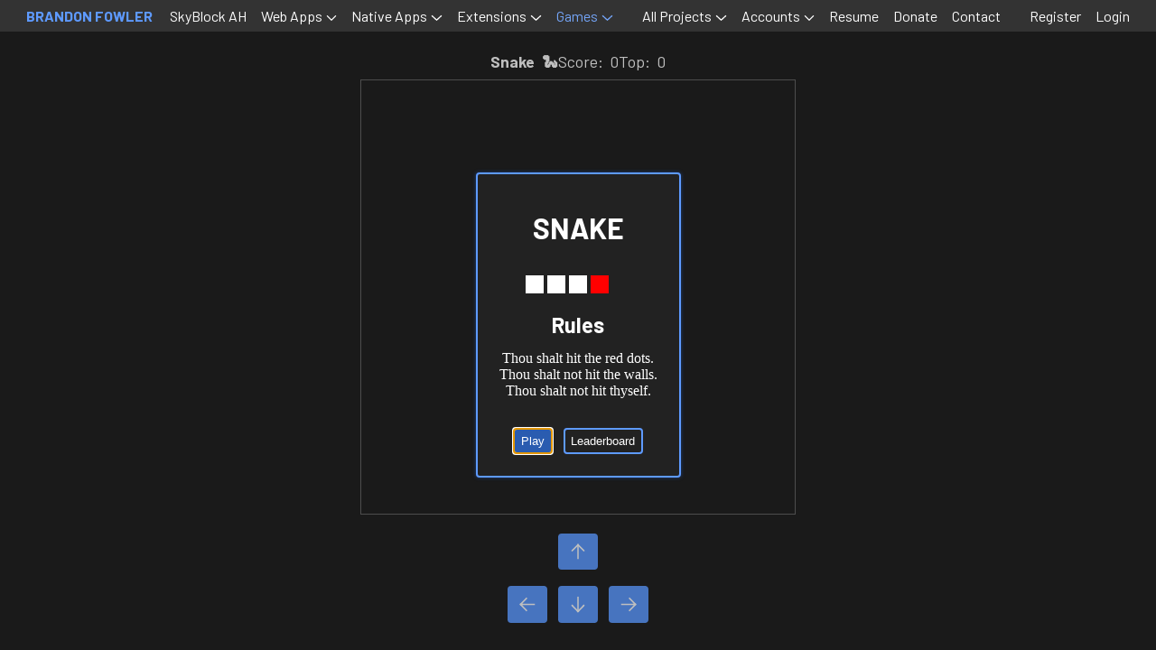

--- FILE ---
content_type: text/html; charset=UTF-8
request_url: https://www.brandonfowler.me/snake/
body_size: 3052
content:
<!doctype html>
<html lang="en">
	<head>
		<style>
			.centered {
				padding: 1em 0;
			}
			
			#score-row {
				display: flex;
				gap: 1.5em;
				justify-content: center;
				padding-bottom: 0.5em;
				font-size: 1.1em;
			}
			
			#score-row h1 {
				font-size: 1em;
				margin: 0;
			}

			#canvas {
				border: 1px solid #666;
			}
			
			.arrow-row {
				display: flex;
				gap: 1em;
				justify-content: center;
				padding-top: 1em;
				font-size: 1.1em;
			}
			
			.arrow-row button {
				margin: 0;
			}
			
			.arrow-row button svg {
				width: 2em;
				vertical-align: middle;
			}
		</style>
			<link rel="preconnect" href="https://fonts.googleapis.com">
	<link rel="preconnect" href="https://fonts.gstatic.com" crossorigin>
	<title>Snake - Brandon Fowler</title>	<meta http-equiv="Content-Type" content="text/html; charset=utf-8">
	<meta name="viewport" content="width=device-width, initial-scale=1.0">
	<meta name="author" content="Brandon Fowler">
	<meta name="description" content="Hit game Snake.">	<link rel="shortcut icon" type="image/png" href="/favicon.png">
	<meta property="og:image" content="/favicon.png">
	<meta property="og:title" content="Snake - Brandon Fowler">
	<meta property="og:description" content="Hit game Snake.">	<meta property="og:type" content="website">
	<link rel="stylesheet" href="/global.css?v=1754956146">
	<link href="https://fonts.googleapis.com/css2?family=Barlow:ital,wght@0,100;0,200;0,300;0,400;0,500;0,600;0,700;0,800;0,900;1,100;1,200;1,300;1,400;1,500;1,600;1,700;1,800;1,900&display=fallback" rel="stylesheet">
	<meta name="theme-color" content="#5e9aff" />
		<script>
		if ('serviceWorker' in navigator) {
			window.addEventListener('load', function() {
				navigator.serviceWorker.register('/serviceworker.js');
			});
		}
	</script>
	<noscript>
		<style>
			#toolbar {
				position: relative;
				margin: 0 -8px;
			}
		</style>
	</noscript>
	<html>
	<body>
			<a class="a11yskip" href="#top">Skip to content</a>
	<nav id="toolbar">
		<label for="showmini" id="shownav">
			<svg style="width: 0.8em;" viewBox="0 0 16 16" stroke="currentColor" stroke-width="3" stroke-linecap="round">
				<title>Navigation menu</title>
				<line x1="1.5" y1="1.5" x2="14.5" y2="1.5" />
				<line x1="1.5" y1="8" x2="14.5" y2="8" />
				<line x1="1.5" y1="14.5" x2="14.5" y2="14.5" />
			</svg>
		</label>
		<input type="checkbox" style="display:none" id="showmini">
		<a href="/" id="logo">Brandon Fowler</a>
		<ul id="nav"><li><div class="navpage pageonly"><a href="/skyblockah/">SkyBlock AH</a></div></li><li><div class="navpage submenu"><a href="/projects/type/Web-App">Web Apps</a><svg class="submenusvg" style="height: 0.8em;" xmlns="http://www.w3.org/2000/svg" viewBox="0 0 20 20"><path fill="currentColor" d="M17.5 4.75l-7.5 7.5-7.5-7.5L1 6.25l9 9 9-9z"/></svg></div><div class="navsub"><ul><li><div class="navpage pageonly"><a href="/flightmap/"><span class="page-name">Flight Map</span></a></div></li><li><div class="navpage pageonly"><a href="/sortbycolor/"><span class="page-name">Sort Images by Color</span></a></div></li><li><div class="navpage pageonly"><a href="/imgtotext/"><span class="page-name">Image to Text</span></a></div></li><li><div class="navpage pageonly"><a href="/invoice-generator/"><span class="page-name">Invoice Generator</span></a></div></li><li><div class="navpage pageonly"><a href="/htmlwrite/"><span class="page-name">HTML Write</span></a></div></li><li><div class="navpage pageonly"><a href="/svg-path-explainer/"><span class="page-name">SVG Path Explainer</span></a></div></li><li><div class="navpage pageonly"><a href="/twos-complement-adder/"><span class="page-name">Two's Complement Adder</span></a></div></li><li><div class="navpage pageonly"><a href="/repo-overseer/"><span class="page-name">Repo Overseer</span></a></div></li><li><div class="navpage pageonly"><a href="/numeric-genshin-damage-calc/"><span class="page-name">Numeric Dmg Calc</span><span class="icon-desc">Genshin Impact-related</span><img src="/icon-assets/genshin.svg" alt="Genshin Impact-related" title="Genshin Impact-related" width="16" /></a></div></li><li><div class="navpage pageonly"><a href="/critical-analysis/"><span class="page-name">Critical Analysis</span><span class="icon-desc">Genshin Impact-related</span><img src="/icon-assets/genshin.svg" alt="Genshin Impact-related" title="Genshin Impact-related" width="16" /></a></div></li><li><div class="navpage pageonly"><a href="/artifact-exp-calc/"><span class="page-name">Artifact EXP Calc</span><span class="icon-desc">Genshin Impact-related</span><img src="/icon-assets/genshin.svg" alt="Genshin Impact-related" title="Genshin Impact-related" width="16" /></a></div></li><li><div class="navpage pageonly"><a href="/youtubethumbnail/"><span class="page-name">YouTube Thumbnail Viewer</span></a></div></li><li><div class="navpage pageonly"><a href="/nbtreader/"><span class="page-name">Minecraft NBT Reader</span></a></div></li><li><div class="navpage pageonly"><a href="/nether-link/"><span class="page-name">Nether Link</span></a></div></li><li><div class="navpage pageonly"><a href="/webnote/"><span class="page-name">Webnote</span></a></div></li><li><div class="navpage pageonly"><a href="/mytimetable/"><span class="page-name">My TDSB Timetable</span></a></div></li><li><div class="navpage pageonly"><a href="/todatauri/"><span class="page-name">Data URI Generator</span></a></div></li><li><div class="navpage pageonly"><a href="/add-numbers/"><span class="page-name">Add Numbers</span></a></div></li><li><div class="navpage pageonly"><a href="/randomlocation/"><span class="page-name">Random Location</span></a></div></li><li><div class="navpage pageonly"><a href="/cps/"><span class="page-name">Clicks per Second</span></a></div></li><li><div class="navpage pageonly"><a href="/weather/"><span class="page-name">Weather</span></a></div></li><li><div class="navpage pageonly"><a href="/map/"><span class="page-name">ArcGIS Map</span></a></div></li><li role="presentation"><hr></li><li><div class="navpage pageonly"><a href="https://books.brandonfowler.me/"><span class="page-name">Brandon's Books</span></a></div></li><li><div class="navpage pageonly"><a href="https://wikinearby.toolforge.org/"><span class="page-name">WikiNearby</span><span class="icon-desc">Wikipedia-related</span><img src="/icon-assets/wikipedia.svg" alt="Wikipedia-related" title="Wikipedia-related" width="16" /></a></div></li><li><div class="navpage pageonly"><a href="https://linkcount.toolforge.org/"><span class="page-name">Link Count</span><span class="icon-desc">Wikipedia-related</span><img src="/icon-assets/wikipedia.svg" alt="Wikipedia-related" title="Wikipedia-related" width="16" /></a></div></li><li><div class="navpage pageonly"><a href="https://www.brandonfowler.me/bulk-attachment-sender/"><span class="page-name">Bulk Attachment Sender</span></a></div></li><li><div class="navpage pageonly"><a href="https://titlehistory.toolforge.org/"><span class="page-name">Title History</span><span class="icon-desc">Wikipedia-related</span><img src="/icon-assets/wikipedia.svg" alt="Wikipedia-related" title="Wikipedia-related" width="16" /></a></div></li></ul></div></li><li><div class="navpage submenu"><a href="/projects/type/Native-App">Native Apps</a><svg class="submenusvg" style="height: 0.8em;" xmlns="http://www.w3.org/2000/svg" viewBox="0 0 20 20"><path fill="currentColor" d="M17.5 4.75l-7.5 7.5-7.5-7.5L1 6.25l9 9 9-9z"/></svg></div><div class="navsub"><ul><li><div class="navpage pageonly"><a href="/burrow/"><span class="page-name">Burrow HTML & MD</span></a></div></li><li><div class="navpage pageonly"><a href="/audio-profiles/"><span class="page-name">Audio Profiles</span></a></div></li><li><div class="navpage pageonly"><a href="/alwaysnote/"><span class="page-name">AlwaysNote</span></a></div></li><li><div class="navpage pageonly"><a href="/clipboardcrop/"><span class="page-name">Clipboard Crop</span></a></div></li><li><div class="navpage pageonly"><a href="/pixel-perfect/"><span class="page-name">Pixel Perfect</span></a></div></li><li><div class="navpage pageonly"><a href="/thoughtresume/"><span class="page-name">Thought Resume</span></a></div></li><li><div class="navpage pageonly"><a href="/compactor/"><span class="page-name">Compactor</span></a></div></li><li><div class="navpage pageonly"><a href="/rdclm/"><span class="page-name">RDC List Manager</span></a></div></li><li><div class="navpage pageonly"><a href="/pending-file-rename-operations-viewer/"><span class="page-name">PFRO Viewer</span></a></div></li><li><div class="navpage pageonly"><a href="/audiovisualizer/"><span class="page-name">Audio Visualizer</span></a></div></li><li role="presentation"><hr></li><li><div class="navpage pageonly"><a href="/se/"><span class="page-name">Save and Execute</span></a></div></li><li><div class="navpage pageonly"><a href="/php-upgrade/"><span class="page-name">php-upgrade</span></a></div></li><li><div class="navpage pageonly"><a href="https://brandonxlf.github.io/btd/"><span class="page-name">btd</span></a></div></li><li><div class="navpage pageonly"><a href="/sshstart/"><span class="page-name">SSHStart</span></a></div></li></ul></div></li><li><div class="navpage submenu"><a href="/projects/type/Extension">Extensions</a><svg class="submenusvg" style="height: 0.8em;" xmlns="http://www.w3.org/2000/svg" viewBox="0 0 20 20"><path fill="currentColor" d="M17.5 4.75l-7.5 7.5-7.5-7.5L1 6.25l9 9 9-9z"/></svg></div><div class="navsub"><ul><li><div class="navpage pageonly"><a href="/browser-extensions/"><span class="page-name">Browser Extensions</span></a></div></li><li><div class="navpage pageonly"><a href="/wordpress-plugins/"><span class="page-name">WordPress Plugins</span></a></div></li><li><div class="navpage pageonly"><a href="/vscode-extensions/"><span class="page-name">VS Code Extensions</span></a></div></li><li><div class="navpage pageonly"><a href="https://github.com/BrandonXLF/wikipedia-user-scripts"><span class="page-name">Wikipedia User Scripts</span></a></div></li><li><div class="navpage pageonly"><a href="https://github.com/BrandonXLF/BetterDiscordPlugins"><span class="page-name">BetterDiscord Plugins</span></a></div></li></ul></div></li><li class="current" ><div class="navpage submenu"><a href="/projects/type/Game">Games</a><svg class="submenusvg" style="height: 0.8em;" xmlns="http://www.w3.org/2000/svg" viewBox="0 0 20 20"><path fill="currentColor" d="M17.5 4.75l-7.5 7.5-7.5-7.5L1 6.25l9 9 9-9z"/></svg></div><div class="navsub"><ul><li><div class="navpage pageonly"><a href="/diction-addiction/"><span class="page-name">Diction Addiction</span></a></div></li><li><div class="navpage pageonly"><a href="/gameoflife/"><span class="page-name">Game of Life</span></a></div></li><li class="current" ><div class="navpage pageonly"><a href="/snake/"><span class="page-name">Snake</span></a></div></li></ul></div></li><li role="presentation"><hr></li><li><div class="navpage submenu"><a href="/projects/">All Projects</a><svg class="submenusvg" style="height: 0.8em;" xmlns="http://www.w3.org/2000/svg" viewBox="0 0 20 20"><path fill="currentColor" d="M17.5 4.75l-7.5 7.5-7.5-7.5L1 6.25l9 9 9-9z"/></svg></div><div class="navsub"><ul><li><div class="navpage pageonly"><a href="/projects/type/Library"><span class="page-name">Libraries</span></a></div></li><li><div class="navpage pageonly"><a href="/repos/"><span class="page-name">GitHub Repos</span></a></div></li></ul></div></li><li><div class="navpage submenu"><a href="#">Accounts</a><svg class="submenusvg" style="height: 0.8em;" xmlns="http://www.w3.org/2000/svg" viewBox="0 0 20 20"><path fill="currentColor" d="M17.5 4.75l-7.5 7.5-7.5-7.5L1 6.25l9 9 9-9z"/></svg></div><div class="navsub"><ul><li><div class="navpage pageonly"><a href="https://www.instagram.com/brandonfowler.me/"><span class="page-name">Instagram</span></a></div></li><li><div class="navpage pageonly"><a href="https://twitter.com/brandfowl"><span class="page-name">Twitter</span></a></div></li><li><div class="navpage pageonly"><a href="https://www.facebook.com/brandonfowler.me/"><span class="page-name">Facebook</span></a></div></li><li><div class="navpage pageonly"><a href="https://github.com/BrandonXLF"><span class="page-name">GitHub</span></a></div></li><li><div class="navpage pageonly"><a href="https://www.linkedin.com/in/BrandonXLF/"><span class="page-name">LinkedIn</span></a></div></li><li role="presentation"><hr></li><li><div class="navpage pageonly"><a href="https://www.npmjs.com/~brandonxlf"><span class="page-name">npm</span></a></div></li><li><div class="navpage pageonly"><a href="https://crates.io/users/BrandonXLF"><span class="page-name">crates.io</span></a></div></li><li><div class="navpage pageonly"><a href="https://marketplace.visualstudio.com/publishers/brandonfowler"><span class="page-name">VS Marketplace</span></a></div></li><li><div class="navpage pageonly"><a href="https://packagist.org/users/BrandonXLF/"><span class="page-name">Packagist</span></a></div></li></ul></div></li><li><div class="navpage pageonly"><a href="/resume/">Resume</a></div></li><li><div class="navpage pageonly"><a href="/donate/">Donate</a></div></li><li><div class="navpage pageonly"><a href="/contact/">Contact</a></div></li><li role="presentation"><hr></li><li><div class="navpage pageonly"><a href="/register/?goto=%2Fsnake%2F"><span id="register">Register</span></a></div></li><li><div class="navpage pageonly"><a href="/login/?goto=%2Fsnake%2F"><span id="login">Login</span></a></div></li></ul>
		<label for="showmini" id="hidenav" tabindex="0">&times;</label>
		<label for="showmini"  id="mobilebg"></label>
	</nav>
	<script src="/global.js?v=1721871851"></script>
	<div id="top" tabindex="-1"></div>
		<main class="centered">
<style>
body { display: flex; min-height: calc(100vh - 0.5em); min-height: calc(100dvh - 0.5em); height: fit-content; flex-direction: column; }
.centered { text-align: center; margin: auto; }
</style>			<div id="score-row">
				<h1 class="plain">Snake &nbsp;🐍</h1>
				<div>Score: &nbsp;<sapn id="score">0</sapn></div>
				<div>Top: &nbsp;<span id="topscore">0</span></div>
			</div>
			<canvas id="canvas"></canvas>
			<div class="arrow-row">
				<button id="w">
					<svg xmlns="http://www.w3.org/2000/svg" viewBox="0 0 24 24" stroke-width="1.5" stroke="#fff" fill="none" stroke-linecap="round" stroke-linejoin="round">
						<path stroke="none" d="M0 0h24v24H0z" fill="none"/>
						<line x1="12" y1="5" x2="12" y2="19" />
						<line x1="18" y1="11" x2="12" y2="5" />
						<line x1="6" y1="11" x2="12" y2="5" />
					</svg>
				</button>
			</div>
			<div class="arrow-row">
				<button id="a">
					<svg xmlns="http://www.w3.org/2000/svg" viewBox="0 0 24 24" stroke-width="1.5" stroke="#fff" fill="none" stroke-linecap="round" stroke-linejoin="round">
						<path stroke="none" d="M0 0h24v24H0z" fill="none"/>
						<line x1="5" y1="12" x2="19" y2="12" />
						<line x1="5" y1="12" x2="11" y2="18" />
						<line x1="5" y1="12" x2="11" y2="6" />
					</svg>
				</button>
				<button id="s">
					<svg xmlns="http://www.w3.org/2000/svg" viewBox="0 0 24 24" stroke-width="1.5" stroke="#fff" fill="none" stroke-linecap="round" stroke-linejoin="round">
						<path stroke="none" d="M0 0h24v24H0z" fill="none"/>
						<line x1="12" y1="5" x2="12" y2="19" />
						<line x1="18" y1="13" x2="12" y2="19" />
						<line x1="6" y1="13" x2="12" y2="19" />
					</svg>
				</button>
				<button id="d">
					<svg xmlns="http://www.w3.org/2000/svg" viewBox="0 0 24 24" stroke-width="1.5" stroke="#fff" fill="none" stroke-linecap="round" stroke-linejoin="round">
						<path stroke="none" d="M0 0h24v24H0z" fill="none"/>
						<line x1="5" y1="12" x2="19" y2="12" />
						<line x1="13" y1="18" x2="19" y2="12" />
						<line x1="13" y1="6" x2="19" y2="12" />
					</svg>
				</button>
			</div>
		</main>		<script src="index.js?v=1727407287"></script>
	</body>
</html>

--- FILE ---
content_type: text/css
request_url: https://www.brandonfowler.me/global.css?v=1754956146
body_size: 2252
content:
* {
	box-sizing: border-box;
	-webkit-print-color-adjust: exact;
	print-color-adjust: exact;
}

:root {
	color-scheme: dark;
	accent-color: #5e9aff;
}

body {
	color: #fff;
	margin: 0 0.5em 0.5em 0.5em;
	position: relative;
}

select,
body {
	font-family: barlow, sans-serif !important;
	background: #222;
}

#nav hr,
body:not(.no-content-style) hr {
	border-width: 0;
	border-top: 2px solid #fff;
	margin: 15px 0;
	width: 100%;
}

a {
	color: inherit;
}

h1 a,
h2 a {
	text-decoration: none;
}

h1 a:hover,
h1 a:focus,
h2 a:hover,
h2 a:focus,
a {
	text-decoration: underline;
}

.navpage {
	vertical-align: middle;
}

.navpage.pageonly > a {
    display: block;
}

.a11yskip {
	left: -99999px;
	position: absolute;
}

.a11yskip:focus {
	top: 8px;
	left: 8px;
	border: 2px solid #5e9aff;
	border-radius: 4px;
	outline: none;
	text-decoration: underline;
	background: #333;
	z-index: 101;
	padding: 4px;
}

#toolbar {
	background: #333;
	z-index: 100;
	text-align: center;
	position: fixed;
	right: 0;
	left: 0;
	top: 0;
	margin: 0;
	border-width: 0;
	line-height: normal;
}

#toolbar,
#toolbar * {
	color: inherit;
	text-decoration: none;
}

#toolbar > * {
	vertical-align: middle;
}

#logo-print,
#logo {
	text-decoration: none;
	text-transform: uppercase;
	color: #5e9aff;
	font-weight: bold;
}

#mobilebg ~ * {
	padding-bottom: 0.5em;
}

body:not(.no-input-style) select,
body:not(.no-input-style) textarea,
body:not(.no-input-style) input,
.bfme-popup textarea,
.bfme-popup input {
	margin: 6px 0;
	padding: 6px 3px;
	border-width: 0;
	border-bottom: 2px solid #fff;
	word-break: break-all;
	resize: none;
	color: #fff;
	transition: border .2s ease-in;
}

body:not(.no-input-style) textarea.alt {
	border: 2px solid #fff;
	border-radius: 8px;
}

body:not(.no-input-style) textarea,
body:not(.no-input-style) input,
.bfme-popup textarea,
.bfme-popup input {
	background: transparent;
}

body:not(.no-input-style) [readonly] {
	border-bottom: none;
}

body:not(.no-input-style) button > a {
	text-decoration: none;
}

body:not(.no-input-style) button,
body:not(.no-input-style) input[type="submit"],
body:not(.no-input-style) input[type="button"],
body:not(.no-input-style) input[type="reset"],
.bfme-popup button {
	color: #fff;
	margin: 0 6px;
	padding: 5px .5em;
	border-radius: 4px;
	cursor: pointer;
	background: #5e9aff;
	border: 2px solid #5e9aff;
	transition: all .2s ease-in;
}

body:not(.no-input-style) button.secondary,
body:not(.no-input-style) input[type="submit"].secondary,
body:not(.no-input-style) input[type="button"].secondary,
body:not(.no-input-style) input[type="reset"].secondary,
.bfme-popup button.secondary {
	background: transparent;
	border: 2px solid #5e9aff;
}

body:not(.no-input-style) button:focus,
body:not(.no-input-style) input[type="submit"]:focus,
body:not(.no-input-style) input[type="button"]:focus,
body:not(.no-input-style) input[type="reset"]:focus,
.bfme-popup button:focus {
	border-color: #73a2f0;
	background: #2a5cb0;
}

body:not(.no-input-style) button:hover,
body:not(.no-input-style) input[type="submit"]:hover,
body:not(.no-input-style) input[type="button"]:hover,
body:not(.no-input-style) input[type="reset"]:hover,
.bfme-popup button:hover {
	border-color: #2a5cb0;
	background: #2a5cb0;
}

body:not(.no-input-style) input[type="checkbox"],
body:not(.no-input-style) input[type="radio"] {
	margin-right: 4px;
}

body:not(.no-input-style) select {
	border-width: 0;
	padding: 0;
	margin: 0;
	margin-right: 5px;
}

body:not(.no-input-style) input[type="file"] {
	background: none;
	padding: initial;
	border-width: 0;
	margin-left: 0;
}

.primary {
	background: #fff;
	color: #222;
	font-weight: bold;
}

.placeholder {
	position: relative;
	display: inline-block;
}

.placeholder.placeholder * {
	margin: 14px 0 10px;
	padding: 3px 0;
}

.placeholder.placeholder input,
.placeholder.placeholder textarea {
	width: 100%;
}

.placeholder div {
	position: absolute;
	transition: transform .25s, font-size .25s;
	pointer-events: none;
	top: -3px;
	left: 0;
}

.placeholder input:not(:placeholder-shown) + div,
.placeholder input:focus + div,
.placeholder input:-webkit-autofill + div,
.placeholder textarea:not(:placeholder-shown) + div,
.placeholder textarea:focus + div,
.placeholder textarea:-webkit-autofill + div {
	font-size: 85%;
	transform: translate(0, -16px);
}

textarea:focus,
input:focus {
	border-color: #5e9aff !important;
	outline: none;
}

input[type="checkbox"]:focus,
input[type="radio"]:focus {
	outline: 1px solid #5e9aff;
}

select:focus {
	box-shadow: 0 0 0 2px #5e9aff;
	border-radius: 4px;
	outline: none;
}

fieldset {
	border: 2px solid white;
	border-radius: 4px;
}

body:not(.plain-headings) h1,
body:not(.plain-headings) h2 {
	margin: 0.6em 0;
}

body:not(.plain-headings) h1 + h2 {
	margin-top: 0;
}

input[type="range"] {
	padding: 0;
	border: 0;
}

#logo-print {
	display: none;
}

td {
	padding: 0;
}

#shownav {
	display: none;
	margin-left: 4px !important;
}

#nav {
	list-style: none none;
	margin: 0;
	padding: 0;
	display: inline-block;
	color: #fff;
}

#nav li,
#logo {
	display: inline-block;
}

.navpage,
#logo {
	padding: 0.5em;
}

#nav hr {
	border-top-width: 1px;
	margin: 0.5em;
	width: unset;
}

.navsub {
	position: absolute;
	display: none;
}

.navsub > ul {
	padding: 0;
}

#nav .navsub li {
	display: block;
}

#nav .navsub a {
	display: flex;
	align-items: center;
	justify-content: space-between;
	width: 100%;
}

#nav .user-icon {
	width: 1em;
	vertical-align: middle;
	display: inline;
	border-radius:100%;
}

#nav .navpage {
	transition: color .2s ease-in, background .2s ease-in;
}

#nav li > .navpage > a:focus {
	outline: none;
}

#nav li > .navpage:hover,
#nav li > .navpage:focus-within,
#nav li.current > .navpage {
	color: #75a6f9;
}

#nav li > .navpage:hover,
#nav li > .navpage:focus-within {
	background: #444;
}

#nav li:hover:not(.clicked) > .navsub,
#nav li:focus-within:not(.clicked) > .navsub {
	display: block;
	background: #333;
	text-align: initial;
	color: white;
	z-index: 9;
}

.submenusvg {
	display: inline;
	transform: rotate(0deg);
	transition: transform .2s ease-in !important;
	vertical-align: middle;
	margin-left: 4px;
	height: 0.8em;
}

#nav li:hover:not(.clicked) > .navpage > .submenusvg,
#nav li:focus-within:not(.clicked) > .navpage > .submenusvg {
	transform: rotate(180deg);
}

.icon-desc {
	display: none;
}

#hidenav {
	display: none;
}

body:not(.plain-headings) h1 {
	font-size: 1.75em;
	text-align: center;
}

.egg {
	position: fixed;
	top: 0;
	left: 0;
	width: 100%;
	height: 100%;
	z-index: 100;
	pointer-events: none;
}

.bfme-popup {
	position: fixed !important;
	top: 0;
	bottom: 0;
	left: 0;
	right: 0;
	background: rgba(0, 0, 0, .25);
	z-index: 10;
	display: flex;
	align-items: center;
	justify-content: center;
}

.bfme-popup-behind {
	z-index: 9;
}

.bfme-popup > div {
	position: relative;
	background: #222;
	padding: 1.5em;
	overflow: auto;
	border-radius: 4px;
	border: 2px solid #5e9aff;
	box-shadow: 0 0 4px 0 #1e3f75;
	margin: 1em;
	max-height: calc(100% - 2em);
	max-width: calc(100% - 2em);
	display: inline-block;
	flex-direction: column;
}

.bfme-popup-x {
	position: absolute;
	top: -.3em;
	right: .15em;
	font-size: 2.5em;
	cursor: pointer;
}

.bfme-popup-buttons {
	text-align: center;
}

.login-iframe {
	border-width: 0;
	width: 30em;
	height: 40em;
	max-width: 80vw;
	max-height: 80vh;
}

body:not(.plain-headings) h1:not(.plain) {
	display: flex;
	align-items: center;
	gap: 0.75rem;
}

body:not(.plain-headings) h1:not(.plain)::before,
body:not(.plain-headings) h1:not(.plain)::after {
	content: '';
	border-top: 2px solid white;
	flex: 1;
}

@media (not (max-width: 600px)) and (not (display-mode: standalone)) {
	#nav > li > hr {
		border-top-width: 0;
		margin: 0;
		padding: 0 0.35em;
		display: inline;
	}
	
	#nav > li > hr::after {
		content: '|';
	}
}

@media (max-width: 600px), (display-mode: standalone) {
	#shownav {
		display: inline-flex;
		align-items: center;
	}

	#nav {
		display: block;
		position: fixed;
		background: #333;
		top: 0;
		left: 0;
		height: 100%;
		width: 0;
		overflow-y: auto;
		overflow-x: hidden;
		transition: width .75s;
		transition-timing-function: cubic-bezier(.42, 0, .53, 1.16);
		z-index: 99999;
	}

	#nav li {
		display: block;
		text-align: left;
	}

	#nav li:hover:not(.clicked) > .navsub,
	#nav li:focus-within:not(.clicked) > .navsub {
		display: block;
		position: static;
		border-width: 0;
		margin: 0;
		padding: 0;
	}

	#nav li:hover:not(.clicked) > .navsub > ul,
	#nav li:focus-within:not(.clicked) > .navsub > ul {
		border-width: 0;
		margin: 0;
		padding: 0;
	}

	#nav li {
		padding: 0;
		min-width: 40vw;
	}
	
	.navpage {
		padding: .5em .5em .5em 1.3em;
	}
	
	#nav hr {
		 margin: .5em .75em .5em 1.3em;
	}
	
	.navsub .navpage {
		padding-left: 2.3em;
	}
	
	#nav .navsub hr {
		margin-left: 2.3em;
	}

	#nav li:hover:not(.clicked) > .navsub > ul > li:last-child,
	#nav li:focus-within:not(.clicked) > .navsub > ul > li:last-child {
		padding-bottom: 0;
	}

	#showmini:checked ~ #nav {
		width: 60%;
	}

	#showmini:checked ~ #mobilebg {
		background: rgba(1, 1, 1, .5);
		position: fixed;
		top: 0;
		left: 0;
		bottom: 0;
		right: 0;
		z-index: 15;
	}

	#showmini:checked ~ #hidenav {
		display: block;
		position: fixed;
		top: 0;
		right: .3em;
		font-size: 3em;
		z-index: 30;
		transition: color .25s;
		cursor: pointer;
	}

	#showmini:checked ~ #hidenav:hover,
	#showmini:checked ~ #hidenav:focus-within {
		color: red;
		outline: none;
	}
}

@media (display-mode: standalone) {
	#showmini:checked ~ #nav {
		width: 25%;
	}
}

@media (max-width: 350px) {
	#showmini:checked ~ #nav {
		width: 75%;
	}
}

@media (max-width: 200px) {
	#showmini:checked ~ #nav {
		width: 100%;
	}
}

@media print {
	body {
		background: transparent;
		filter: invert(100%);
	}

	#toolbar,
	.noprint {
		display: none;
	}

	input {
		border: 2px solid #fff;
		background: #000;
	}
}

--- FILE ---
content_type: text/javascript
request_url: https://www.brandonfowler.me/global.js?v=1721871851
body_size: 2113
content:
EventTarget.prototype.on = EventTarget.prototype.addEventListener;
EventTarget.prototype.off = EventTarget.prototype.removeEventListener;

window.doc = window.document;
window.body = doc.body;
window.byId = doc.getElementById.bind(doc);
window.byClass = doc.getElementsByClassName.bind(doc);
window.create = doc.createElement.bind(doc);

window.popup = function(el, callback, buttons, showX, behind) {
	var modal = create('div'),
		mainBtn;

	modal.className = 'bfme-popup' + (behind ? ' bfme-popup-behind' : '');
	modal.setAttribute('role', 'dialog');

	var content = create('div');

	if (showX || (Array.isArray(buttons) && buttons.length === 0)) {
		var x = create('div');

		x.className = 'bfme-popup-x';
		x.innerHTML = '&times;';

		x.on('click', function(e) {
			body.removeChild(modal);
		});
	
		content.appendChild(x);
	}

	var btnRow = create('div');

	buttons = buttons || ['OK', 'Cancel'];

	if (buttons && buttons.length) btnRow.style.marginTop = '1em';
	btnRow.className = 'bfme-popup-buttons';

	function addButton(button, i) {
		var btnElement = create('button');

		btnElement.innerText = button;

		if (i === 0) {
			mainBtn = btnElement;
		} else {
			btnElement.className = 'secondary';
		}

		btnElement.on('click', function() {
			var stopClose = false;

			var preventClose = function() {
				stopClose = true;
			}; 

			callback && callback(i, preventClose);
			!stopClose && body.removeChild(modal);
		});

		btnRow.appendChild(btnElement);
	}

	for (var i = 0; i < buttons.length; i++) addButton(buttons[i], i);

	el = el || '';

	content.append(el);
	content.appendChild(btnRow);
	modal.appendChild(content);
	body.appendChild(modal);
	
	if (mainBtn) mainBtn.focus();

	return content;
};

window.popup.alert = function(msg, callback) {
	popup(msg, function() {
		callback && callback();
	}, ['OK']);
};

window.popup.confirm = function(msg, callback) {
	popup(msg, function(btn) {
		callback && callback(btn === 0);
	});
};

window.popup.prompt = function(msg, initial, callback, type, multiline) {
	if (typeof initial === 'function') {
		callback = initial;
		initial = '';
	}

	var mainElement = create('div');
	var titleElement = create('div');

	titleElement.append(msg);

	var textElement = create((multiline && 'textarea') || 'input');

	textElement.type = type || 'text';
	textElement.value = initial || '';
	mainElement.appendChild(titleElement);
	mainElement.appendChild(textElement);

	popup(mainElement, function(btn) {
		callback && callback(btn === 0 ? textElement.value : null);
	});
};

(function() {
	var items = byId('nav').getElementsByTagName('li');
	var seq = ['arrowup', 'arrowup', 'arrowdown', 'arrowdown', 'arrowleft', 'arrowright', 'arrowleft', 'arrowright', 'b', 'a'];
	var oeuf, img, pos = 0, i;

	function runEggs() {	
		var eggs = [];
		var run = true;
		var canvas = create('canvas');
		var ctx = canvas.getContext('2d');

		canvas.className = 'egg';
		body.appendChild(canvas);
	
		if (!img) {
			img = new Image();
			img.src = '/favicon.png';
			img.on('load', startEggs);
		} else {
			startEggs();
		}
	
		function makeEggs() {
			if (!run) return;
	
			var rand = Math.random();
			var x = Math.random();
			var y = 60;
			var w = (rand + 1) * 16;
			ctx.drawImage(img, canvas.width * x, y, w, w);
	
			function step() {
				y += rand * 2.5 + 1;
	
				if (y <= canvas.height) {
					ctx.drawImage(img, canvas.width * x, y, w, w);
					return;
				}
	
				if (run) {
					rand = Math.random();
					x = Math.random();
					y = 0;
					w = (rand + 1) * 16;
					ctx.drawImage(img, canvas.width * x, y, w, w);
					return;
				}
	
				eggs.splice(eggs.indexOf(step), 1);
			}
	
			eggs.push(step);
			eggs.length < Math.ceil(window.innerWidth * window.innerHeight / 25000) && setTimeout(makeEggs, 100);
		}
		
		makeEggs();
	
		function doEggs() {
			canvas.width = window.innerWidth;
			canvas.height = window.innerHeight;
			for (var i = 0; i < eggs.length; i ++) { eggs[i]() }
			(run || eggs.length) && setTimeout(doEggs, 5);
			!eggs.length && body.removeChild(canvas);
		}
	
		function startEggs() {
			canvas.width = window.innerWidth;
			canvas.height = window.innerHeight;
			makeEggs();
			doEggs();
		}
	
		return function() {
			run = false;
		};
	}
	
	function onLoginRegisterClick(e) {
		e.preventDefault();
		
		var iframe = create('iframe');
		iframe.src = this.parentNode.href;
		iframe.className = 'login-iframe';
		
		popup(iframe, null, []).style.padding = '0';
	}

	for (i = 0; i < items.length; i++) {
		items[i].on('mouseenter', function(e) {
			this.hoverTimeStamp = e.timeStamp;
			
			var navsub = this.getElementsByClassName('navsub');
			if (!navsub.length) return;
			navsub = navsub[0];
	
			var list = navsub.getElementsByTagName('ul')[0];
	
			navsub.style.whiteSpace = 'nowrap';
	
			if (window.innerWidth < navsub.clientWidth + navsub.getBoundingClientRect().left) {
				navsub.style.marginLeft = -(navsub.clientWidth - this.clientWidth + parseFloat(window.getComputedStyle(this).paddingRight)) + 'px';
			}
	
			navsub.style.whiteSpace = '';
			
			this.windowResizeListener = function() {
				list.style.maxHeight = window.innerWidth > 600 ? ((window.innerHeight - list.getBoundingClientRect().top - 4) + 'px') : '';
				list.style.overflow = 'auto';
			};
			
			this.windowResizeListener();
			window.on('resize', this.windowResizeListener);
		});

		items[i].on('mouseleave', function() {
			this.classList.remove('clicked');
			window.removeEventListener('resize', this.windowResizeListener);
			
			var navsub = this.getElementsByClassName('navsub');
			if (!navsub.length) return;
	
			navsub[0].style.marginLeft = '';
		});

		items[i].on('click', function(e) {
			this.hoverTimeStamp !== e.timeStamp && this.classList.toggle('clicked');
		});
	}
	
	let lastToolbarHeight;
	
	function resizeToolbar() {
		let newHeight = byId('toolbar').clientHeight;
		
		if (newHeight === lastToolbarHeight) return;
		
		lastToolbarHeight = newHeight;
		body.style.paddingTop = newHeight + 'px';

		window.dispatchEvent(new CustomEvent('toolbarheightchange', {
			detail: newHeight
		}));
	}
	
	if ('ResizeObserver' in window)
		new ResizeObserver(resizeToolbar).observe(byId('toolbar'));
	else
		window.on('resize', resizeToolbar);
		
	resizeToolbar();
	
	// Run after rest of JS is processed
	lastToolbarHeight = undefined;
	setTimeout(resizeToolbar, 1)
	
	window.on('keyup', function(e) {
		if (!e.key) return;
		
		seq[pos] === e.key.toLowerCase() ? pos++ : pos = 0;

		if (pos === 10 && !oeuf) {
			pos = 0;
			oeuf = runEggs();
		} else if ((pos === 10 || e.key.toLowerCase() === 'escape') && oeuf) {
			pos = 0;
			oeuf = oeuf();
		}
	});
	
	byId('login') && byId('login').on('click', onLoginRegisterClick);
	byId('register') && byId('register').on('click', onLoginRegisterClick);
})();

addEventListener('DOMContentLoaded', () => {
	var skipLinks = document.getElementsByClassName('a11yskip');

	for (i = 0; i < skipLinks.length; i++) {
		var link = skipLinks[i];
		
		link.on('click', function(e) {
			e.preventDefault();
			document.getElementById(link.getAttribute('href').replace(/^#/, '')).focus();
		});
	}
});

--- FILE ---
content_type: image/svg+xml
request_url: https://www.brandonfowler.me/icon-assets/genshin.svg
body_size: 2805
content:
<svg xmlns="http://www.w3.org/2000/svg" viewBox="346 0 429 145" style="fill: white;">
	<path d="m 463.8478,68.252832 c -1.2936,-0.03892 -2.59712,0.122617 -3.84962,0.49512 -19.33999,4.65 -38.50972,10.110855 -57.21972,16.880857 -13.98,5.000003 -27.62119,11.158733 -39.97119,19.448731 -5.02,3.38 -9.88947,6.98117 -14.45947,10.95117 -1.08,0.95 -2.26934,1.94971 -2.56934,3.44971 1.46,9.02 10.04973,13.8799 17.46972,17.6499 12.19001,5.61 25.92915,8.82957 39.36915,7.30957 -4,-3.4 -9.56004,-3.93922 -13.79004,-6.94921 -1.72,-1.29 -1.75924,-3.6105 -2.21924,-5.5005 -4.13,0.82 -8.05063,2.4001 -12.14062,3.3501 3.76999,-2.32 7.87052,-4.03031 11.79052,-6.07031 20.96,-8.99 43.61936,-12.86043 66.08936,-15.94043 15.66,-1.71 31.65029,-2.24998 46.80029,-6.97998 -1.23,-3.4 -1.85024,-8.389433 -6.24024,-8.919436 -9.44,-4.929997 -13.95892,-15.090405 -19.39892,-23.670405 -1.995,-3.465 -5.77986,-5.388165 -9.66064,-5.504887 z"/>
	<path d="m 657.75646,68.266017 c -2.99842,-0.0459 -5.99362,0.835725 -8.13862,3.021975 -3.03,3.159997 -4.7904,7.239645 -7.11038,10.889647 -3.32,5.780003 -7.60906,11.140725 -13.28906,14.740725 -1.46,0.96 -3.67981,0.779783 -4.54981,2.52978 -1.29999,2.140006 -2.13105,4.560746 -2.58105,7.010746 15.17,4.52 31.07015,4.99921 46.6802,6.94921 24.75997,3.12 49.8003,7.66007 72.3603,18.81006 1.91002,1.04001 3.86002,2.07942 5.77005,3.14942 -4.11,-1.06 -8.14973,-2.40008 -12.21975,-3.58008 -0.66998,2.04 -0.7407,4.61014 -2.74073,5.89014 -4.17,2.81 -9.6189,3.33121 -13.3989,6.74121 6.42,0.86 12.92858,0.25982 19.26855,-0.93017 12.33998,-2.4 24.92018,-6.98985 33.93015,-16.08985 l 0.10988,0.0395 c 1.98,-2.67 3.06,-5.81986 3.45997,-9.10986 -14.43997,-13.37001 -31.899,-23.180433 -50.20897,-30.190436 -20.61,-7.95 -41.8896,-14.040015 -63.32963,-19.27002 -1.28437,-0.368745 -2.64922,-0.581197 -4.0122,-0.602047 z"/>
	<path d="m 560.56996,0.00137037 c -0.8675,-0.032475 -1.73258,0.51154499 -1.89258,1.70654243 -3.56,11.7300002 -6.72873,23.8602752 -13.44873,34.2802722 -2.42,3.84 -5.91107,6.889612 -9.85107,9.099607 -9.52,5.440005 -20.13906,8.449965 -30.53907,11.709968 -1.63999,0.429997 -2.9699,1.50015 -4.1499,2.660152 1.2,0.999998 2.44902,2.019983 3.99903,2.47998 11.18,3.57 22.76001,6.690547 32.77002,13.060545 5.93,3.66 9.40029,9.959595 12.30029,16.079595 h 0.0893 c 3.71001,8.539995 6.24045,17.500368 8.96046,26.380368 0.76999,2.56 3.84062,1.06996 3.89062,-1.04004 2.28,-8.52 5.1591,-16.850546 8.3291,-25.060548 l -0.21972,-0.588863 0.68994,-0.200685 c 1.88,-3.219997 3.36021,-6.689632 5.72021,-9.619627 2.89,-3.99 7.17018,-6.589883 11.43018,-8.879888 1.54999,-0.739995 3.12043,-1.480447 4.69042,-2.210445 7.45001,-3.09 15.15889,-5.469847 22.85889,-7.839847 1.52001,-0.669997 4.05084,-1.129845 3.61084,-3.33984 -1.39999,-1.17 -3.13984,-1.790317 -4.83984,-2.320312 -10.12,-3.09 -20.38984,-6.149985 -29.58985,-11.47998 -3.94999,-2.240003 -7.35095,-5.400743 -9.73095,-9.260745 -6.52,-10.340002 -9.70895,-22.269862 -13.16895,-33.8598597 -0.17,-1.11500244 -1.04119,-1.72385243 -1.90869,-1.75634993 z"/>
</svg>

--- FILE ---
content_type: text/javascript
request_url: https://www.brandonfowler.me/snake/index.js?v=1727407287
body_size: 2304
content:
(() => {
	var parent = document.body;
	var canvas = byId('canvas');
	var ctx = canvas.getContext('2d');
	var pixelSize;
	var marginSize;
	var topScoreElement = byId('topscore').innerText = +(localStorage.getItem('snake-highscore') || 0);
	var isTopScore = false;
	var UP = [0, -1];
	var DOWN = [0, 1];
	var LEFT = [-1, 0];
	var RIGHT = [1, 0];
	var dir;
	var prevdir;
	var score;
	var introCanvas;
	
	function resize() {
		var reduce = parent.offsetHeight > parent.offsetWidth * 1.5 ? 0.85 : 0.7;
		pixelSize = Math.floor(Math.min(parent.offsetHeight * reduce, parent.offsetWidth * reduce) / 20);
		marginSize = Math.ceil(pixelSize / 20);
		canvas.width = canvas.height = pixelSize * 20;
	
		if (introCanvas) {
			introCanvas.width = pixelSize * 5;
			introCanvas.height = pixelSize;
		}
	}
	
	function rand() {
		return Math.floor(Math.random() * 20);
	}
	
	function draw(xy, color, localCtx) {
		localCtx = localCtx || ctx;
		localCtx.fillStyle = color || '#ffffff';
		localCtx.fillRect(xy[0] * pixelSize + marginSize, xy[1] * pixelSize + marginSize, pixelSize - marginSize * 2, pixelSize - marginSize * 2);
	}
	
	async function showLeaderboard() {
		var cnt = create('div');
	
		var header = create('h2');
		header.style.textAlign = 'center';
		header.innerHTML = 'Leaderboard';
		cnt.appendChild(header);
	
		var board = create('div');
		board.style.cssText = 'text-align:center;margin:1em;';
		board.innerHTML = 'Loading...';
		cnt.appendChild(board);
		
		popup(cnt, null, ['OK'], true);
		
		var res = await fetch('/snake/board/');
		
		if (!res.ok) return;
		
		var data = await res.json();
	
		board.innerText = '';
	
		for (var i = 0; i < data.length; i++) {
			var div = create('div');
			div.innerHTML = data[i].name + ' - ' + data[i].score;
			board.appendChild(div);
		}
	}
	
	function init() {
		ctx.fillStyle = '#111';
		ctx.fillRect(0, 0, canvas.width, canvas.height);

		var snake = [[3, 1], [2, 1], [1, 1]];
		var apple = [rand(), rand()];

		draw(apple, '#ff0000');
		dir = RIGHT;
		prevdir = RIGHT;
		score = byId('score').innerText = 0;
		isTopScore = false;
	
		for (var i = 0; i < snake.length; i++) {
			draw(snake[i]);
		}
	
		var interval = setInterval(function() {
			ctx.fillStyle = '#111';
			ctx.fillRect(0, 0, canvas.width, canvas.height);
	
			var next = [snake[0][0] + dir[0], snake[0][1] + dir[1]];
			prevdir = dir;
			var isGameOver = next[0] < 0 || next[0] > 19 || next[1] < 0 || next[1] > 19;
			
			for (var i = 0; i < snake.length; i++) {
				if (snake[i][0] == next[0] && snake[i][1] == next[1]) {
					isGameOver = true;
					break;
				}
			}
			
			if (isGameOver) {
				clearInterval(interval);
				
				var colors = ['red', 'white', 'red', 'red'];

				for (var i = 0; i < colors.length; i++) {
					setTimeout(function(i) {
						for (var j = 0; j < snake.length; j++) {
							draw(snake[j], colors[i]);
						}

						if (i == colors.length - 1) {
							var cnt = create('div');

							var over = create('div');
							over.style.cssText = 'text-align:center;font-size:2em;font-weight:bold;margin:1em;';
							over.innerHTML = 'GAME OVER!';
							cnt.appendChild(over);

							if (isTopScore) {
								var newts = create('div');
								newts.style.cssText = 'text-align:center;font-size:2em;font-weight:bold;margin:1em;';
								newts.innerHTML = 'New Top Score!';
								cnt.appendChild(newts);
							}

							var finalCnt = create('div');
							finalCnt.style.cssText = 'margin:2em;display:flex;justify-content:space-around;font-size:1.5em;';
							cnt.appendChild(finalCnt);

							var final = create('div');
							final.style.cssText = 'text-align:center;flex:1;margin:0 1em;';
							final.innerHTML = 'Score<br>' + score;
							finalCnt.appendChild(final);

							var topScore = create('div');
							topScore.style.cssText = 'text-align:center;flex:1;margin:0 1em;';
							topScore.innerHTML = 'Top<br>' + topScoreElement;
							finalCnt.appendChild(topScore);
								
							if (isTopScore) {
								var submitForm = create('div');
								submitForm.style.cssText = 'margin:2em 0;display:flex;justify-content:space-around;font-size:1.5em;';
								cnt.appendChild(submitForm);

								var placeholder = create('div');
								placeholder.className = 'placeholder';
								placeholder.style.fontSize = '1rem';
								submitForm.appendChild(placeholder);

								var username = create('input');
								username.name = 'name';
								username.type = 'text';
								username.value = localStorage.getItem('snake-username') || '';
								username.placeholder = ' ';
								placeholder.appendChild(username);

								var inputtitle = create('div');
								inputtitle.innerText = 'Username';
								placeholder.appendChild(inputtitle);
	
								var submitbtn = create('button');
								submitbtn.style.cssText = 'margin-left:1.5em';
								submitbtn.innerText = 'Submit';
								
								submitbtn.addEventListener('click', async function() {
									if (!username.value) {
										submitbtn.innerText = 'No Username';
										return;
									}
									
									localStorage.setItem('snake-username', username.value);
									
									var packet = JSON.stringify([snake, score]);
									var truepacket = JSON.stringify(['dfgfd', packet, packet.length, username.value]);
									var out = [];
									
									for (var i = 0; i < truepacket.length; i++) out.push(truepacket[i].charCodeAt() * 2 + 6);
									
									try {
										await fetch('/snake/board/', {
											method: 'POST',
											body: JSON.stringify(out)
										});
									} catch (e) {
										submitbtn.innerText = 'Network Error';
										return;
									}
									
									submitForm.parentNode.removeChild(submitForm);
								});
								
								submitForm.appendChild(submitbtn);
							}
	
							popup(cnt, function(btn, stopClose) {
								if (btn === 0) return init();
								stopClose();
								showLeaderboard();
							}, ['Play Again', 'Leaderboard'], false, true);
						}
					}, i * 200, i);
				}
			} else {
				if (apple[0] == next[0] && apple[1] == next[1]) {
					apple = [rand(), rand()];
					draw(apple, '#ff0000');

					score += 1;

					if (score > topScoreElement) isTopScore = true;

					topScoreElement = Math.max(topScoreElement, score);
					localStorage.setItem('snake-highscore', topScoreElement);

					byId('score').innerText = score;
					byId('topscore').innerText = topScoreElement;
				} else {
					snake.pop();
				}

				snake.unshift(next);

				for (var i = 0; i < snake.length; i++) {
					draw(snake[i]);
				}

				draw(apple, '#ff0000');
			}
		}, 100);
	}
	
	function keyPress(key) {
		switch (key) {
			case 'KeyW':
			case 'ArrowUp':
				if (prevdir !== DOWN) dir = UP;
				break;
			case 'KeyS':
			case 'ArrowDown':
				if (prevdir !== UP) dir = DOWN;
				break;
			case 'KeyA':
			case 'ArrowLeft':
				if (prevdir !== RIGHT) dir = LEFT;
				break;
			case 'KeyD':
			case 'ArrowRight':
				if (prevdir !== LEFT) dir = RIGHT;
				break;
		}
	}
	
	var introRed = 0;
	
	function runIntro() {
		if (!introCanvas) return;

		introCanvas.getContext('2d').fillStyle = '#222';
		introCanvas.getContext('2d').fillRect(0, 0, introCanvas.width, introCanvas.height);

		draw([4 - introRed, 0], '#ff0000', introCanvas.getContext('2d'));
		draw([0, 0], '#ffffff', introCanvas.getContext('2d'));
		draw([1, 0], '#ffffff', introCanvas.getContext('2d'));
		draw([2, 0], '#ffffff', introCanvas.getContext('2d'));

		introRed++;
		introRed = introRed % 3;

		setTimeout(runIntro, 300);
	}
	
	var cnt = create('div');
	cnt.style.textAlign = 'center';

	var title = create('div');
	title.style.cssText = 'font-size:2em;font-weight:bold;margin:0.5em 1em 1em;';
	title.innerHTML = 'SNAKE';
	cnt.appendChild(title);
	
	introCanvas = document.createElement('canvas');
	cnt.appendChild(introCanvas);

	var info = create('div');
	info.style.marginBottom = '2em';
	info.innerHTML = "<h2>Rules</h2><div style=\"font-family:algerian,sherif;\">Thou shalt hit the red dots.<br>Thou shalt not hit the walls.<br>Thou shalt not hit thyself.</div>";
	cnt.appendChild(info);
	
	popup(cnt, function(btn, stopClose){
		if (btn === 0) {
			introCanvas = undefined;
			init();
			return;
		}
		stopClose();
		showLeaderboard();
	}, ['Play', 'Leaderboard'], false, true);
	
	resize();
	runIntro();
	
	window.addEventListener('resize', resize);

	window.addEventListener('keydown', function(e){
		keyPress(e.code);
	});

	byId('w').addEventListener('click', function(){
		keyPress('KeyW');
	});

	byId('a').addEventListener('click', function(){
		keyPress('KeyA');
	});

	byId('s').addEventListener('click', function(){
		keyPress('KeyS');
	});

	byId('d').addEventListener('click', function(){
		keyPress('KeyD');
	});
})();

--- FILE ---
content_type: image/svg+xml
request_url: https://www.brandonfowler.me/icon-assets/wikipedia.svg
body_size: 14880
content:
<?xml version="1.0" encoding="UTF-8" standalone="no"?>
<!-- Created with Inkscape (http://www.inkscape.org/) -->
<svg
   xmlns:dc="http://purl.org/dc/elements/1.1/"
   xmlns:cc="http://web.resource.org/cc/"
   xmlns:rdf="http://www.w3.org/1999/02/22-rdf-syntax-ns#"
   xmlns:svg="http://www.w3.org/2000/svg"
   xmlns="http://www.w3.org/2000/svg"
   xmlns:xlink="http://www.w3.org/1999/xlink"
   xmlns:sodipodi="http://inkscape.sourceforge.net/DTD/sodipodi-0.dtd"
   xmlns:inkscape="http://www.inkscape.org/namespaces/inkscape"
   version="1.0"
   width="128"
   height="128"
   id="svg14662"
   sodipodi:version="0.32"
   inkscape:version="0.43"
   sodipodi:docname="Wikipedia's W.svg"
   sodipodi:docbase="D:\var\mediawiki\svg\Inkscape">
  <metadata
     id="metadata87">
    <rdf:RDF>
      <cc:Work
         rdf:about="">
        <dc:format>image/svg+xml</dc:format>
        <dc:type
           rdf:resource="http://purl.org/dc/dcmitype/StillImage" />
        <cc:license
           rdf:resource="http://creativecommons.org/licenses/GPL/2.0/" />
        <dc:title>Wikipedia's W</dc:title>
        <dc:creator>
          <cc:Agent>
            <dc:title>STyx</dc:title>
          </cc:Agent>
        </dc:creator>
        <dc:source>none</dc:source>
        <dc:subject>
          <rdf:Bag>
            <rdf:li>Wikipedia</rdf:li>
            <rdf:li>favicon</rdf:li>
          </rdf:Bag>
        </dc:subject>
        <dc:date>2007-06-26</dc:date>
        <dc:rights>
          <cc:Agent>
            <dc:title>GFDL</dc:title>
          </cc:Agent>
        </dc:rights>
        <dc:description>W de Wikipédia</dc:description>
        <dc:publisher>
          <cc:Agent>
            <dc:title>Inkscape</dc:title>
          </cc:Agent>
        </dc:publisher>
      </cc:Work>
      <cc:License
         rdf:about="http://creativecommons.org/licenses/GPL/2.0/">
        <cc:permits
           rdf:resource="http://web.resource.org/cc/Reproduction" />
        <cc:permits
           rdf:resource="http://web.resource.org/cc/Distribution" />
        <cc:requires
           rdf:resource="http://web.resource.org/cc/Notice" />
        <cc:permits
           rdf:resource="http://web.resource.org/cc/DerivativeWorks" />
        <cc:requires
           rdf:resource="http://web.resource.org/cc/ShareAlike" />
        <cc:requires
           rdf:resource="http://web.resource.org/cc/SourceCode" />
      </cc:License>
    </rdf:RDF>
  </metadata>
  <sodipodi:namedview
     inkscape:window-height="978"
     inkscape:window-width="1045"
     inkscape:pageshadow="2"
     inkscape:pageopacity="0.0"
     borderopacity="1.0"
     bordercolor="#666666"
     pagecolor="#ffffff"
     id="base"
     inkscape:zoom="7.453125"
     inkscape:cx="64.636948"
     inkscape:cy="75.677942"
     inkscape:window-x="57"
     inkscape:window-y="0"
     inkscape:current-layer="svg14662" />
  <defs
     id="defs14664">
    <linearGradient
       id="linearGradient3261">
      <stop
         style="stop-color:#ffffff;stop-opacity:0"
         offset="0"
         id="stop3263" />
      <stop
         style="stop-color:#ffffff;stop-opacity:0"
         offset="0.5"
         id="stop3269" />
      <stop
         style="stop-color:#ffffff;stop-opacity:1"
         offset="1"
         id="stop3265" />
    </linearGradient>
    <linearGradient
       id="linearGradient3219">
      <stop
         style="stop-color:#0e7309;stop-opacity:1"
         offset="0"
         id="stop3221" />
      <stop
         style="stop-color:#70d13e;stop-opacity:1"
         offset="1"
         id="stop3223" />
    </linearGradient>
    <linearGradient
       id="linearGradient3205">
      <stop
         style="stop-color:#2c8300;stop-opacity:1"
         offset="0"
         id="stop3207" />
      <stop
         style="stop-color:#3db800;stop-opacity:1"
         offset="0.25"
         id="stop3215" />
      <stop
         style="stop-color:#ffffff;stop-opacity:1"
         offset="0.5"
         id="stop3213" />
      <stop
         style="stop-color:#69cf35;stop-opacity:1"
         offset="1"
         id="stop3209" />
    </linearGradient>
    <linearGradient
       id="linearGradient3197">
      <stop
         style="stop-color:#002f32;stop-opacity:1"
         offset="0"
         id="stop3199" />
      <stop
         style="stop-color:#045b04;stop-opacity:1"
         offset="1"
         id="stop3201" />
    </linearGradient>
    <linearGradient
       id="linearGradient3339">
      <stop
         style="stop-color:#e8e8e8;stop-opacity:1"
         offset="0"
         id="stop3341" />
      <stop
         style="stop-color:#ffffff;stop-opacity:1"
         offset="0.5"
         id="stop3347" />
      <stop
         style="stop-color:#e8e8e8;stop-opacity:1"
         offset="1"
         id="stop3343" />
    </linearGradient>
    <linearGradient
       id="linearGradient3327">
      <stop
         style="stop-color:#ffffff;stop-opacity:1"
         offset="0"
         id="stop3329" />
      <stop
         style="stop-color:#fdd99a;stop-opacity:1"
         offset="0.5"
         id="stop3335" />
      <stop
         style="stop-color:#c39539;stop-opacity:1"
         offset="1"
         id="stop3331" />
    </linearGradient>
    <linearGradient
       id="linearGradient3319">
      <stop
         style="stop-color:#7d491f;stop-opacity:1"
         offset="0"
         id="stop3321" />
      <stop
         style="stop-color:#926600;stop-opacity:1"
         offset="1"
         id="stop3323" />
    </linearGradient>
    <linearGradient
       id="linearGradient3282">
      <stop
         style="stop-color:#ffffff;stop-opacity:0"
         offset="0"
         id="stop3284" />
      <stop
         style="stop-color:#ffffff;stop-opacity:1"
         offset="1"
         id="stop3286" />
    </linearGradient>
    <linearGradient
       id="linearGradient14709">
      <stop
         style="stop-color:#ffffff;stop-opacity:1"
         offset="0"
         id="stop14711" />
      <stop
         style="stop-color:#5eb2ff;stop-opacity:1"
         offset="1"
         id="stop14713" />
    </linearGradient>
    <linearGradient
       id="linearGradient14685">
      <stop
         style="stop-color:#0917a0;stop-opacity:1"
         offset="0"
         id="stop14687" />
      <stop
         style="stop-color:#0345f4;stop-opacity:1"
         offset="1"
         id="stop14689" />
    </linearGradient>
    <linearGradient
       x1="96.125"
       y1="11.1875"
       x2="96.125"
       y2="52.101334"
       id="linearGradient14691"
       xlink:href="#linearGradient14685"
       gradientUnits="userSpaceOnUse" />
    <linearGradient
       x1="96.125"
       y1="11.1875"
       x2="96.125"
       y2="52.101334"
       id="linearGradient14699"
       xlink:href="#linearGradient14685"
       gradientUnits="userSpaceOnUse"
       gradientTransform="translate(447.42856,636.93359)" />
    <radialGradient
       cx="546.31165"
       cy="705.48486"
       r="25.28125"
       fx="546.31165"
       fy="705.48486"
       id="radialGradient14715"
       xlink:href="#linearGradient14709"
       gradientUnits="userSpaceOnUse"
       gradientTransform="matrix(2.032821,0,-3.289062e-8,1.717338,-565.7183,-518.4991)" />
    <linearGradient
       x1="96.125"
       y1="11.1875"
       x2="96.125"
       y2="52.101334"
       id="linearGradient14723"
       xlink:href="#linearGradient14685"
       gradientUnits="userSpaceOnUse"
       gradientTransform="translate(447.42856,636.93359)" />
    <filter
       id="filter14824">
      <feGaussianBlur
         id="feGaussianBlur14826"
         stdDeviation="0.37332047"
         inkscape:collect="always" />
    </filter>
    <linearGradient
       x1="96.125"
       y1="11.1875"
       x2="96.125"
       y2="52.101334"
       id="linearGradient14833"
       xlink:href="#linearGradient14685"
       gradientUnits="userSpaceOnUse"
       gradientTransform="translate(458.16198,644.6232)" />
    <linearGradient
       x1="96.125"
       y1="11.1875"
       x2="96.125"
       y2="52.101334"
       id="linearGradient14842"
       xlink:href="#linearGradient14685"
       gradientUnits="userSpaceOnUse"
       gradientTransform="translate(458.16198,644.6232)" />
    <radialGradient
       cx="546.31165"
       cy="705.48486"
       r="25.28125"
       fx="546.31165"
       fy="705.48486"
       id="radialGradient3288"
       xlink:href="#linearGradient3282"
       gradientUnits="userSpaceOnUse"
       gradientTransform="matrix(2.0328206,0,-3.2890618e-8,1.7173381,-565.71835,-518.49911)" />
    <linearGradient
       x1="96.125"
       y1="11.1875"
       x2="96.125"
       y2="52.101334"
       id="linearGradient3296"
       xlink:href="#linearGradient14685"
       gradientUnits="userSpaceOnUse"
       gradientTransform="translate(447.42856,636.93359)" />
    <linearGradient
       x1="96.381813"
       y1="30.666691"
       x2="96.381813"
       y2="13.187494"
       id="linearGradient3302"
       xlink:href="#linearGradient3282"
       gradientUnits="userSpaceOnUse"
       gradientTransform="matrix(0.934851,0,0,0.934851,453.691,638.9931)" />
    <linearGradient
       x1="41.945538"
       y1="46.665127"
       x2="41.945538"
       y2="82.333244"
       id="linearGradient3325"
       xlink:href="#linearGradient3319"
       gradientUnits="userSpaceOnUse" />
    <radialGradient
       cx="53.60223"
       cy="59.728882"
       r="17.834057"
       fx="53.60223"
       fy="59.728882"
       id="radialGradient3333"
       xlink:href="#linearGradient3327"
       gradientUnits="userSpaceOnUse"
       gradientTransform="matrix(0,1.655849,-1.639188,0,152.1501,-32.92373)" />
    <linearGradient
       x1="28.429483"
       y1="61.798298"
       x2="58.95916"
       y2="61.798298"
       id="linearGradient3345"
       xlink:href="#linearGradient3339"
       gradientUnits="userSpaceOnUse" />
    <filter
       id="filter3385">
      <feGaussianBlur
         id="feGaussianBlur3387"
         stdDeviation="0.14607691"
         inkscape:collect="always" />
    </filter>
    <linearGradient
       x1="83.28125"
       y1="123.09795"
       x2="83.28125"
       y2="66.310989"
       id="linearGradient3203"
       xlink:href="#linearGradient3197"
       gradientUnits="userSpaceOnUse" />
    <radialGradient
       cx="491.52231"
       cy="670.92523"
       r="36.426601"
       fx="491.52231"
       fy="670.92523"
       id="radialGradient3211"
       xlink:href="#linearGradient3205"
       gradientUnits="userSpaceOnUse"
       gradientTransform="matrix(0,2.023783,-1.958054,0,1805.23,-312.4948)" />
    <linearGradient
       x1="517.02167"
       y1="705.48438"
       x2="517.02167"
       y2="745.30084"
       id="linearGradient3240"
       xlink:href="#linearGradient3219"
       gradientUnits="userSpaceOnUse"
       gradientTransform="matrix(-1,0,0,1,983.3261,0)" />
    <linearGradient
       x1="517.02167"
       y1="705.48438"
       x2="517.02167"
       y2="745.30084"
       id="linearGradient3243"
       xlink:href="#linearGradient3219"
       gradientUnits="userSpaceOnUse"
       gradientTransform="translate(-0.120047,0)" />
    <radialGradient
       cx="479.68311"
       cy="709.6579"
       r="5.0058851"
       fx="479.68311"
       fy="709.6579"
       id="radialGradient3267"
       xlink:href="#linearGradient3261"
       gradientUnits="userSpaceOnUse"
       gradientTransform="matrix(1.233976,-0.151603,0.190797,1.552993,-247.6349,-320.152)" />
    <filter
       id="filter3331">
      <feGaussianBlur
         id="feGaussianBlur3333"
         stdDeviation="0.355"
         inkscape:collect="always" />
    </filter>
    <filter
       id="filter3335">
      <feGaussianBlur
         id="feGaussianBlur3337"
         stdDeviation="0.26694977"
         inkscape:collect="always" />
    </filter>
    <filter
       id="filter3339">
      <feGaussianBlur
         id="feGaussianBlur3341"
         stdDeviation="0.23870038"
         inkscape:collect="always" />
    </filter>
  </defs>
  <g
     id="g2036"
     transform="translate(0.999998,0)">
    <path
       sodipodi:nodetypes="ccccccccsccccsscccsscccc"
       id="V1"
       d="M 95.868706,23.909104 L 95.868706,26.048056 C 93.047361,26.549147 90.911826,27.435559 89.462097,28.707293 C 87.385251,30.595808 84.936539,33.486281 83.330062,37.378719 L 50.644589,104.09089 L 48.469874,104.09089 L 15.65694,36.511576 C 14.128742,33.043075 12.051176,30.923395 11.424244,30.152531 C 10.44463,28.957874 9.2397119,28.023288 7.8095029,27.34877 C 6.3792686,26.674401 4.449448,26.24083 2.0200347,26.048056 L 2.0200347,23.909104 L 33.947916,23.909104 L 33.947916,26.048056 C 30.264562,26.394989 28.508523,27.011623 27.411399,27.89796 C 26.314212,28.784446 25.765634,29.921365 25.76566,31.308721 C 25.765634,33.235773 26.666868,36.241865 28.469368,40.327004 L 52.701762,86.285559 L 76.394453,40.905099 C 78.236045,36.434562 79.763939,33.332122 79.764002,31.597768 C 79.763939,30.48019 79.195764,29.410715 78.059498,28.389341 C 76.92308,27.368114 75.637251,26.645496 72.933606,26.221484 C 72.737621,26.183021 72.404568,26.125211 71.934408,26.048056 L 71.934408,23.909104 L 95.868706,23.909104 z "
       style="font-size:178.22499084px;font-style:normal;font-weight:normal;fill:#FFF;fill-opacity:1;stroke:none;stroke-width:1px;stroke-linecap:butt;stroke-linejoin:miter;stroke-opacity:1;font-family:Times New Roman" />
    <path
       sodipodi:nodetypes="ccccccccsccccsscccsscccc"
       id="V2"
       d="M 123.97997,23.909104 L 123.97997,26.048056 C 121.15863,26.549147 119.0231,27.435559 117.57337,28.707293 C 115.49652,30.595808 113.04781,33.486281 111.44133,37.378719 L 82.755857,104.09089 L 80.581143,104.09089 L 50.268209,36.511576 C 48.74001,33.043075 46.662445,30.923395 46.035513,30.152531 C 45.055898,28.957874 43.850981,28.023288 42.420772,27.34877 C 40.990537,26.674401 39.694911,26.24083 37.265497,26.048056 L 37.265497,23.909104 L 68.559185,23.909104 L 68.559185,26.048056 C 64.875831,26.394989 63.119792,27.011623 62.022668,27.89796 C 60.925481,28.784446 60.376903,29.921365 60.376928,31.308721 C 60.376903,33.235773 61.278137,36.241865 63.080637,40.327004 L 84.813031,86.285559 L 104.50572,40.905099 C 106.34731,36.434562 107.87521,33.332122 107.87527,31.597768 C 107.87521,30.48019 107.30703,29.410715 106.17077,28.389341 C 105.03435,27.368114 103.11433,26.645496 100.41068,26.221484 C 100.2147,26.183021 99.88164,26.125211 99.41148,26.048056 L 99.41148,23.909104 L 123.97997,23.909104 z "
       style="font-size:178.22499084px;font-style:normal;font-weight:normal;fill:#FFF;fill-opacity:1;stroke:none;stroke-width:1px;stroke-linecap:butt;stroke-linejoin:miter;stroke-opacity:1;font-family:Times New Roman" />
  </g>
</svg>
